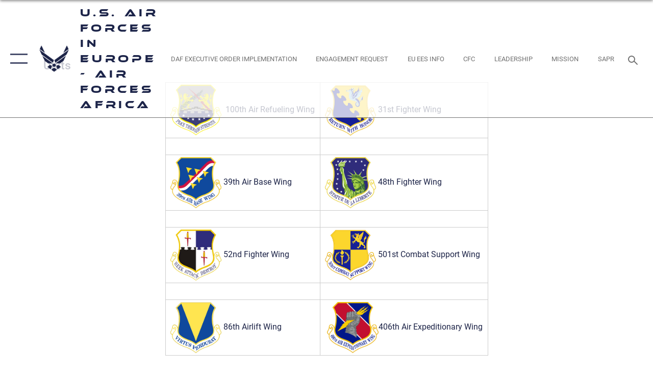

--- FILE ---
content_type: text/html; charset=utf-8
request_url: https://www.usafe.af.mil/Units/435th-Air-Expeditionary-Wing/News-and-Articles/Display/Article/2697163/the-gift-of-giving/
body_size: 14267
content:
<!DOCTYPE html>
<html  lang="en-US">
<head id="Head"><meta content="text/html; charset=UTF-8" http-equiv="Content-Type" />
<meta name="REVISIT-AFTER" content="1 DAYS" />
<meta name="RATING" content="GENERAL" />
<meta name="RESOURCE-TYPE" content="DOCUMENT" />
<meta content="text/javascript" http-equiv="Content-Script-Type" />
<meta content="text/css" http-equiv="Content-Style-Type" />
<title>
	Units
</title><meta id="MetaDescription" name="description" content="The official website for U.S. Air Forces in Europe and Air Forces Africa" /><meta id="MetaKeywords" name="keywords" content="USAFE, AFAFRICA, Europe, Africa, 48th Fighter Wing, 52nd Fighter Wing, 100th Air Refueling Wing, 86th Airlift Wing, 501st Combat Support Wing, 435th Air Expeditionary Wing, 39th Air Base Wing, 31st Fighter Wing, 435th Air Ground Operations Wing, 3rd Air Force" /><meta id="MetaRobots" name="robots" content="INDEX, FOLLOW" /><link href="/Resources/Shared/stylesheets/dnndefault/7.0.0/default.css?cdv=2590" type="text/css" rel="stylesheet"/><link href="/Portals/8/portal.css?cdv=2590" type="text/css" rel="stylesheet"/><link href="/Desktopmodules/SharedLibrary/Plugins/SocialIcons/css/fa-social-icons.css?cdv=2590" type="text/css" rel="stylesheet"/><link href="/Desktopmodules/SharedLibrary/Plugins/Skin/SkipNav/css/skipnav.css?cdv=2590" type="text/css" rel="stylesheet"/><link href="/Desktopmodules/SharedLibrary/Plugins/bootstrap4/css/bootstrap.min.css?cdv=2590" type="text/css" rel="stylesheet"/><link href="/Desktopmodules/SharedLibrary/ValidatedPlugins/font-awesome6/css/all.min.css?cdv=2590" type="text/css" rel="stylesheet"/><link href="/Desktopmodules/SharedLibrary/ValidatedPlugins/font-awesome6/css/v4-shims.min.css?cdv=2590" type="text/css" rel="stylesheet"/><link href="/portals/_default/skins/AirForce3/Assets/css/theme.css?cdv=2590" type="text/css" rel="stylesheet"/><script src="/Resources/libraries/jQuery/03_07_01/jquery.js?cdv=2590" type="text/javascript"></script><script src="/Resources/libraries/jQuery-Migrate/03_04_01/jquery-migrate.js?cdv=2590" type="text/javascript"></script><script src="/Resources/libraries/jQuery-UI/01_13_03/jquery-ui.min.js?cdv=2590" type="text/javascript"></script><link rel='icon' href='/Portals/8/USAFE_favicon.ico?ver=TYdM21z9m5Ocrg4_CAokvw%3d%3d' type='image/x-icon' /><meta name='host' content='DMA Public Web' /><meta name='contact' content='dma.WebSD@mail.mil' /><script  src="/Desktopmodules/SharedLibrary/Plugins/GoogleAnalytics/Universal-Federated-Analytics-8.7.js?agency=DOD&subagency=USAF&sitetopic=dma.web&dclink=true"  id="_fed_an_ua_tag" ></script><meta name="viewport" content="width=device-width,initial-scale=1" /></head>
<body id="Body">

    <form method="post" action="/Units/435th-Air-Expeditionary-Wing/News-and-Articles/Display/Article/2697163/the-gift-of-giving/" id="Form" enctype="multipart/form-data">
<div class="aspNetHidden">
<input type="hidden" name="__EVENTTARGET" id="__EVENTTARGET" value="" />
<input type="hidden" name="__EVENTARGUMENT" id="__EVENTARGUMENT" value="" />
<input type="hidden" name="__VIEWSTATE" id="__VIEWSTATE" value="y+DZtRf/HhrZAmclbO9s7dVdGO9kc0MONoQ0i85XXG5Cz8tsNo4SGRrK5tJOtMw/Kh7AKg6Bxu5nB30F0cjgRrSsnFvgLyuVonr+TwtKGmG/U/U1TQcoYxx16JKL1Pkzv2HCgkbWL1UdlUsajpZ298aKj+/9+rxNMRuTy/PMqukJ9e2xZ3UiqML4PrFNX81Z52vT4tOSLr97LI45Pl97t8qFDp7yRZPo+Oz+ItEChYSXhDaPNSmdtt4+db60ryZ+u0hcuns3Ql6Z9ZNYINjVvlN0PhZCykav9/i4bd5pGSwRBd2MFJlGjycb8do97vqjI05pNyAQPMHZhoONiiH90MsRT503SM2OFeafwOKHkJQsSCUM+8Yj6YATY+4uaaxVlcsqHNHUhVzm34OPxKFd7o4gRHyLqcK2Sce5xlRNQaE1lIIVdyxFahsSo4CuAPu3jdVfSLTFtmf7TqPXnz8/3xtDmYeuxITgTgZTyWCPpW71lB2BwnG0ApG4bM7BMyfr1Sze1to8reLGv4wSmW0wE85MSrjtaVEd+PyOmlpKwUhLiGQZr1Ho2G1PasdOPGTz2pvMo/j4PuBKM+88EKV5SV9qDMjEj+Hi88oUeRo1QBwA88udFMWOyogztzkDIsVkoKf9SlzPWBzrZOUb6ImmdsPUUHG4x1Ue9FDhbrxnLliJ+KQpPia2JyNaHZs/[base64]/3dvfL71Vhiha2pzTvlAz5PecFzUbNtgdQZsbVb99sV7aZSXVQAo7oFnlJxQRuk50uSoBuH3UGlOn1vOVhUSLA+076UFdsKN6x62QGlQN+pgdGgpFRKB74mDjLp43LVhC5n3xkXZIqI99elyYdSc56Le/R/NJVvHXwBBlSt58r+yzWS+NDIs+Ag/Y4ynlcH8GCcHQ3FUmHlCnksVmwk4XgjNH70NycPpdDyE+e0ZgaaqXzOlc+aHPm+e5ZE4LfaSa9Gm+L/P8uKGyO9PBm3Y9QlX7D4oc2x54gag2NuhVys0jAquI7K66x+un5kE1GEeIIQt6DN95fX/ILByFUIg/IXj+fa6Th3+b/cPyjqFSAvZx7R8w9XnRXD63R4UYwq7/WikXMfoq0o6R1PVNnzct23HBwifWbsecAwoK0qsMXBxQJ/zyEHkiM5BcrBpVyy578dM55v9Sl4/upeNsbq9j4aqc/81gyd2+NItohPUqjrlmnkueLVm0ryUr0QtO/fo3UGCWF8EzqG1duZLY559vzJBhVJtG6uaYuKnDDdZHv90qSx1rPZQcb3m8hIvMOtZxVPVqzl3UyzI6P1Y+mT8OWC+t89AVSA//Z5BX0Sf78BMLz46TLPMcuDFXfxTXT8XSfx4dzXMaoeSc1GVe1b4qHcmCnTmK/[base64]/NXhHPC6wzbIn8FBtfjlTOlOrthm1eMwpdaiB5Av367W2nxB7UrCdMRA3I+kC9dOOTdtl1SPiA1yie5m3qm8Esr3YY8L8AWVXY4x5dkGmCBgiEH+XMRt/XXLYyfW/q4lB66mDulvmYmllUn3qhPaZYuK8lfUGdGq69QB99fg5x5gVi5qJtYuNzMgJvm6SPEC9lcEuHZh5nHYMNpId8JoJzXI8pBoGO2EaPpwfQAqQr9zgsFSil8L+UcHzSDOkQTDAjyy1ycnnQLqVcUSr8QrNqN3ol9yozC+/oTp7UCMGtMWCJQM2jDzMeQSPOJYvgBH7S6OB0evgZWhGn9+3ttirrmie56g2fVZi5vCenbHAoH/bvZEewSx3+fC/[base64]/7TriBaIixYhQO6tlQ/Ik4X0WDYZmgpPExU4KAHoAN/xCMSxTgK0/BnV9tcL23h2mMgu+870hgAJju3Lbq3vZ7RggjxRtBLu7707+22hmEjF0qt/ccMIEnXyhKj1B0VzCu6xbj/5g2F3UHu02kgEeuIAzZ/4D8m44xqb2115+5UjvaybCIgr3boVt/PDKst7EL9ELaXKOujJkCewj3bAE1cu2P4/krLuzt/j0AkTJnP2eU5jK5Dq+uBUzvEiAy5rvRsUNbCN8PuvbGsGW4xw/xRmi14Z09X7nGd1AasDSy6nzSwMHSQJiA02kYjAhcyiZUqu4mwd4ffOeTxX5O5xCBpLwrfggoDJEFJslG1Igh+r3Fei2jJcmQZZ7BbLnm1m/qKXhwSEbxOuYh7tlsRXpyyTwMh4z4Ov1TYtCGq624Ih83ygg60cEERpah6zUcWHHohwYT3qOJmwylKw2K+SXVVdqKJOW+j0/VseXog4FsL5KC4WfWyhugZB1hcs5C6Y8PmA23QjS0WJRYBLpttKpdqVCx5ofo1Ptt4eMiU8A/y9Z3EEla764eGAvHphyisOZoFc12GK10/+uhleGyWwZBm6X9J5TFQ7P0xYVeTKuON8/8eQl8JivG2qiR2q3+fsw54HiuHZwFjHNCDmtFHdoUuoZheDCxqIa+CmMxd0OwKezdVMXYqE3s3aK1JxKxjmyx2y6Kl8L/dJCvr73+IGWIqrg9njXkzxf73y7ygVb9Xor0FjX5lN151Lpr18jIrvEp5VC828QLLuUg4/9WLEJXFaRkX5ATtxWr4WXYAwuwwwPG+9tmcDVKzR/tvB8lFXCFzZw3sVpUJEOpUS/cPfdpik2hXR6TE1KK2RiWdVIyvv1qmKmHTUucmGoLFvofR3HeD0Eca9NzFTXotdEtAtkBCy0ezNPMaViWjj5tcw5dSdQ0uv20lBYVxkFbta9lrLMmOSr95/fz8EfcbfAQXZkLevJSwFJlGY2cR7/3Uza9m4HS/NSfjShQqS3znD9CGDcpv0D0SJANxatn1HrdqHXhPLlbEETOcIXVGUL8i99ofeDeOXgyW4xI5tT0LixliiEp2ydXQJTKWz1ALXLjONHGURVHlHq1XpUqKFSXPBFa5qDCgKjFMOIj2cIAMVgyZP/66LmcCHV9sfeJi6nAcztsFIsUITOf9kWa3ZxQLHhUNVoJ2jux3U64S84cBQGy5GLxwO4EK/jAt/[base64]/RBMmF73s3xQYeSu5iRlfJbyB1QauE4jaDodm/x2D7zF4zxaLD5d0rhOxedNFQdy82bQUyA1NMYQ5KGHBk8kuEoTyZF6KMlFTyVBIdyAtjnkKcyxCqGj/v0cz4tiq+fA9LWxnTTYcSiSHE9gGKuD9FseBCLYw/M9vnJ9F4Xo7ep7+YtAQw4pTIE46oICdg9d/vAtbg7uMan8kO+zba9IN4cTHSqRxqCojfJQAuVvwb6DET+kP/fPXGF/gUOx5KbwszWqFJuPmSNi3zQr9/YC5HrDDoI8uZPk5qAQbyRNR1dbV2lrWtH9+9sZMu0kNy886y2A8444VA6oMNBoXowC/Zu7xy9SfUXDdQ5ZmKhWohupirk3YL7iUUQMUnicvWqidqdR20w+r6qs0XnFlBEFjVLxEwdIMWTNNuzNUvtYpzvni3C5G2LThIXZ3tczBCtKY8JUl/XONsD1mfIDPmsWZwJw9Sd2uPpW2vHskq3DqA8g985x7AO/W9gHFKc0WBBUZHywfWbDxqgdf2vGbYozhBw01RAYFH+uEz93+trV6gaVkojhdlN2hT+xm8AY3inq1M+WOZ88E8OCk5bSpt32QiBZCi35YHX7vsV9khyKsiLVgUiBXOrqL/W4pPa4V5YDsUGlSTyWl+PSnOufW7zbA3Twdg6QS6PcngjOQ34VcVC2NgS/B4INQ/0zR21TxwhGsyMItqRf187LAzn5avBoKFCOCLiJyiMd/YnY83L6NCmU/e2JCgMC1/QB50pQIdfC21fMYJZ31xrSzbM7GzRMA/yv8Hmp1xdPSQtmPI5rO5xWJ0d1SPa/wpnVkpaTzXoLXj3O1vTK543F+p8RomYvjkeWgSXp/BHVt2QCYTeDfey4mA4gO28HIwKVXzdRpue8C/K5AmNIZrwdWsNeM6FHNQIYek37/AfwVv42Pqo1MjUKFl87XhL0XNmtK/QQeSPEHqbY30XKIYV5RDZwIds3vUq4RqALfaIBcZCUvx0j1T2gySfCjE3K0Yn0wTT5VWGaGEq9p4uc5jiQfw4x7jVNcs4usqU2UfDIWVXKX9TQvBQkA2lP+XCc3Un+4qVN+8DQuhsbkyJWf/YTqfuSnDoCavygFeTT5nPaIQJ4Wp9EkyanUueHfeJqlwm3FJxTgpiPbEi2bFLO7gJnRs4tOXRVP/iWlMhOoL45n51vk6J8BaX7jbdjJkcsUm8cr/FkehPEEAJ9Qm2ZQTsa2vY1fOWatsZQQeMqU/hIDJ5CXESBpck69anjA3jm4qFTOywoo5P9AglGzMMv7HixnErqWijf1Ge6yh+BoNrxAZAUfFghehDFIp2I3EctQDCEbMfOsw5QZnZla1wAkl6sjK+GL2b2JtsXbCHioGCUPu/tHrpKZxQnowoHLT0CuZOJ3JllStElHnPZBXyan7NkGhEf5VyOP4irOPyOEkaWuDN9l6P27KDXQvLSl5dNVf8b4xWHK0SvWiYAmb47tfcteu//kzP/OVjwzSPRqB7iLe6X21KbVv8D57xk6PqDyNaaoikx7GWnNGrY65wEgk/x9tfXx4jQ0bALMcNFZA5WMbfPbyXmf2QyyagbOleg0ecXsUkr2z2jwA2n9FShrN3Z6YDaCXkhgQlwdPdP6Bhlc13joPg/qIyh1F7jE7i+lm/5LxWAXcqYt/25lK/kKNuAi2bc5KfgQYqu4ChpyTPv0jx9x4/KrkmPuR6Flggt5KdtnmX+obZ9fQ7wNMviMY2yZgzvfkGiauJvFtGP5qdwNg/mAQv5LLVW6SFQn6ZFtQMFeWaZEomSpRbuDLQrXPi8VtJDod23OVbKQVQV/YH/RXcEeZK4/yrtw78AIzoU/jglPv61xXz+OTagCBV+C+YijS3QVi1zqckBndxl72HaiR12/PMLzeJBsn0dTUKXDzaCWWf3VvanFg9vzNAvXDEiTsdr1Shth1e7rvK8BsBLaX0Bf2A9EAyDXXRFP1MP7rR9kHbKPeMoS2flDqCDBomhfRL2eCRDoSsF6N5y2jmJ+PofqbUNei3iaKZDCrl8CnmQ9YjFWXt2FnN/Tb9QsWvi5tUFlrJqA8NQRVNURF5DvK7zoKRK+jFeaOHPeZzZ0r4REWYES7eBFMR4vkRMJo38YKDQCefpj8u/MWlG6D16DM1ivQrEUVupPIcnB5jlIMwCN2IXU3n/5LAkE67vuPqsz9RccZOjhVwa1utWaKmd+7/dagk9vi76+YqGoFs2uqFf/aLjnDSkpLrzGmLdZjwxamv+P49x1o+IvcK1M7kFoVenZq0iNnLPeqjK3gQS411nrJisDrJXWD8Sb5xPb16ptmGabJFe1MqSK9D/cjV/KyOUvfTr/am+7E1GuiHj+Q0ubOtiTlcUmNh9bC+kOANSWrBLHJEV5rZMvoUjtvx7J+j6v/tzl4elS29sg77y1FABZiYZ57pphGHOIvsVw3vWP4M9a/j/1fiGMWWOt7UthNTu7U/lLXAJmkptnxKqCZCf6Bnq+Q4dw+4R3E1bx3bTW6DlNhda2WBryw1HsaHdnn2OfpWcmxM/Q==" />
</div>

<script type="text/javascript">
//<![CDATA[
var theForm = document.forms['Form'];
if (!theForm) {
    theForm = document.Form;
}
function __doPostBack(eventTarget, eventArgument) {
    if (!theForm.onsubmit || (theForm.onsubmit() != false)) {
        theForm.__EVENTTARGET.value = eventTarget;
        theForm.__EVENTARGUMENT.value = eventArgument;
        theForm.submit();
    }
}
//]]>
</script>


<script src="/WebResource.axd?d=pynGkmcFUV1kC6Opk-j7Ovb-SAZCFwgkKN6-aOSMpf3ANt0tBlDSGGv34uY1&amp;t=638901627720898773" type="text/javascript"></script>


<script src="/ScriptResource.axd?d=NJmAwtEo3IqQxruIKfMJIKVqYFr8X2A3pYDI5WgReApnlCnSQc10ItQbH_Yjw3A99-c-ldWVGXis4wLnzGquiKCRecxn9Gwr7HA67J3mbFR4YoKs7EqhKs8_Mm3QA2oPxBC2zQ2&amp;t=32e5dfca" type="text/javascript"></script>
<script src="/ScriptResource.axd?d=dwY9oWetJoIT7Akkt794TYkfQTm4Xq3crQAKDNOseTloT5U5HN0X0SGDIC7sWy3kT54AXi0ZckAInZmf-xkIQfYHLypQgaUx3ZeKcOpYF1tLgj4X3iNuOFZxMZwqQRjTFm25937m-A7PD-XP0&amp;t=32e5dfca" type="text/javascript"></script>
<div class="aspNetHidden">

	<input type="hidden" name="__VIEWSTATEGENERATOR" id="__VIEWSTATEGENERATOR" value="CA0B0334" />
	<input type="hidden" name="__VIEWSTATEENCRYPTED" id="__VIEWSTATEENCRYPTED" value="" />
	<input type="hidden" name="__EVENTVALIDATION" id="__EVENTVALIDATION" value="vZdTWTQNyHlAnXrBI634dWVuyn68mEMa0FC0qXRjZM0Pn06kbXF8HoH797BGqEiWdmitWyyGd9IwYeoMBgjIiYhXfXLhTDRA15f8SJ0wcSO2Nau4" />
</div><script src="/js/dnn.modalpopup.js?cdv=2590" type="text/javascript"></script><script src="/js/dnncore.js?cdv=2590" type="text/javascript"></script><script src="/Desktopmodules/SharedLibrary/Plugins/Mobile-Detect/mobile-detect.min.js?cdv=2590" type="text/javascript"></script><script src="/Desktopmodules/SharedLibrary/Plugins/Skin/js/common.js?cdv=2590" type="text/javascript"></script>
<script type="text/javascript">
//<![CDATA[
Sys.WebForms.PageRequestManager._initialize('ScriptManager', 'Form', [], [], [], 90, '');
//]]>
</script>

        
        
        

<script type="text/javascript">
$('#personaBar-iframe').load(function() {$('#personaBar-iframe').contents().find("head").append($("<style type='text/css'>.personabar .personabarLogo {}</style>")); });
</script>

<script type="text/javascript">

jQuery(document).ready(function() {
initializeSkin();
});

</script>

<script type="text/javascript">
var skinvars = {"SiteName":"U.S. Air Forces in Europe - Air Forces Africa","SiteShortName":"U.S. Air Forces in Europe Air Forces Africa","SiteSubTitle":"","aid":"USAFE","IsSecureConnection":true,"IsBackEnd":false,"DisableShrink":false,"IsAuthenticated":false,"SearchDomain":"search.usa.gov","SiteUrl":"https://www.usafe.af.mil/","LastLogin":null,"IsLastLoginFail":false,"IncludePiwik":false,"PiwikSiteID":-1,"SocialLinks":{"Facebook":{"Url":"http://www.facebook.com/hqusafe","Window":"_blank","Relationship":"noopener"},"Twitter":{"Url":"http://www.twitter.com/hqusafepa","Window":"_blank","Relationship":"noopener"},"YouTube":{"Url":"http://www.youtube.com/hqusafepa","Window":"_blank","Relationship":"noopener"},"Flickr":{"Url":"http://www.flickr.com/photos/usafe","Window":"_blank","Relationship":"noopener"},"Pintrest":{"Url":"https://www.pinterest.com/usairforce","Window":"_blank","Relationship":"noopener"},"Instagram":{"Url":"http://instagram.com/usafe_afafrica","Window":"_blank","Relationship":"noopener"},"Blog":{"Url":"http://airforcelive.dodlive.mil","Window":"_blank","Relationship":"noopener"},"RSS":{"Url":"http://www.af.mil/rss/","Window":"_blank","Relationship":"noopener"},"Podcast":{"Url":"","Window":"","Relationship":null},"Email":{"Url":"","Window":"","Relationship":null},"LinkedIn":{"Url":"","Window":"","Relationship":null},"Snapchat":{"Url":"","Window":"","Relationship":null}},"SiteLinks":null,"LogoffTimeout":3300000,"SiteAltLogoText":""};
</script>
<script type="application/ld+json">{"@context":"http://schema.org","@type":"Organization","logo":null,"name":"U.S. Air Forces in Europe - Air Forces Africa","url":"https://www.usafe.af.mil/","sameAs":["http://www.facebook.com/hqusafe","http://www.twitter.com/hqusafepa","http://instagram.com/usafe_afafrica","https://www.pinterest.com/usairforce","http://www.youtube.com/hqusafepa"]}</script>

<div id="app" class="layout-main no-banner ">
    

<div id="skip-link-holder"><a id="skip-link" aria-label="Press enter to skip to main content" href="#skip-target">Skip to main content (Press Enter).</a></div>

<header id="header-main">
    <div id="header-main-inner">
        <nav id="nav-main" aria-label="Main navigation">
            <div type="button" class="nav-main-toggle" tabindex="0" role="button" aria-label="Open Main Navigation"> 
		        <span class="nav-main-toggle-label">
				    <span class="nav-main-toggle-item nav-main-toggle-item-top">
					    <span class="nav-main-toggle-item-inner nav-main-toggle-item-inner-top"></span>
				    </span>
				    <span class="nav-main-toggle-item nav-main-toggle-item-bottom">
					    <span class="nav-main-toggle-item-inner nav-main-toggle-item-inner-bottom"></span>
				    </span>
			    </span>
		    </div>
            
            <div id="nav-main-inner">
                <div id="nav-main-header">
                    <div type="button" class="nav-main-toggle" tabindex="0" role="button" aria-label="Close Main Navigation"> 
		                <span class="nav-main-toggle-label">
				            <span class="nav-main-toggle-item nav-main-toggle-item-top">
					            <span class="nav-main-toggle-item-inner nav-main-toggle-item-inner-top"></span>
				            </span>
				            <span class="nav-main-toggle-item nav-main-toggle-item-bottom">
					            <span class="nav-main-toggle-item-inner nav-main-toggle-item-inner-bottom"></span>
				            </span>
			            </span>
		            </div>
                    <svg class="svg-logo" width="80" height="70" xmlns="http://www.w3.org/2000/svg" viewBox="0 0 80 70">
                        <g>
                            <title>U.S. Air Force Logo</title>
                            <g transform="matrix(0.30864200474303516,0,0,0.30864200474303516,96.66049876374962,86.23049787780087) ">
                                <polygon points="-216.59274005889893,-115.45912504196167 -239.41073322296143,-98.88313627243042 -211.62673664093018,-78.69417142868042 -202.91378498077393,-105.51613187789917 " class="fill"/>
                                <polygon points="-207.52175617218018,-75.70814847946167 -184.70473957061768,-59.13417387008667 -161.90072345733643,-75.70814847946167 -184.70473957061768,-92.29115629196167 " class="fill"/>
                                <polygon points="-195.99575519561768,-126.93117094039917 -279.6467409133911,-187.7141375541687 -260.1197633743286,-147.0781512260437 -232.37673664093018,-126.93117094039917 " class="fill"/>
                                <polygon points="-187.24075031280518,-153.7301287651062 -304.11372089385986,-238.64913511276245 -284.5887575149536,-198.0051531791687 -194.19973468780518,-132.33217191696167 " class="fill"/>
                                <polygon points="-287.54475116729736,-271.9891619682312 -301.3247194290161,-243.31515073776245 -258.9787721633911,-212.55013608932495 " class="fill"/>
                                <polygon points="-166.50472736358643,-105.51613187789917 -157.78475666046143,-78.69417142868042 -130.01070880889893,-98.88313627243042 -152.83077716827393,-115.45912504196167 " class="fill"/>
                                <polygon points="-137.04073810577393,-126.93117094039917 -109.2976884841919,-147.0781512260437 -89.7787675857544,-187.7141375541687 -173.42074298858643,-126.93117094039917 " class="fill"/>
                                <polygon points="-182.17178058624268,-153.7301287651062 -175.22274494171143,-132.33217191696167 -84.8327226638794,-198.0051531791687 -65.3028154373169,-238.64913511276245 " class="fill"/>
                                <polygon points="-81.8727617263794,-271.9891619682312 -110.4467363357544,-212.55013608932495 -68.0937089920044,-243.31515073776245 " class="fill"/>
                                <path d="m-197.38074,-111.46014c0,-6.997 5.676,-12.677 12.682,-12.677c6.99,0 12.677,5.68 12.677,12.677c0,7.005 -5.687,12.68 -12.677,12.68c-7.006,-0.001 -12.682,-5.675 -12.682,-12.68z" class="fill"/>
                            </g>
                        </g>
                    </svg>
                </div>
                <div id="nav-main-search">
                    <div id="dnn_Header_MobileSearch" class="search-input-wrap">
	
                        <input id="search-input" aria-label="Search" type="search" autocomplete="off" name="header-search" placeholder="SEARCH" value="">
                    
</div>
                </div>
                <div id="nav-main-menu">
                    <ul id="nav-main-menu-top-ul">
	
    <li class="">
    
        <a href="https://www.usafe.af.mil/" target="" >Home</a>
    
    </li>

    <li class="parent ">
    
        <a href="https://www.usafe.af.mil/News/" target="" aria-expanded="false">News</a>
    
        <ul>
        
    <li class="">
    
        <a href="https://www.usafe.af.mil/News/Commentaries/" target="" >Commentaries</a>
    
    </li>

    <li class="">
    
        <a href="https://www.usafe.af.mil/News/Features/" target="" >Features</a>
    
    </li>

    <li class="">
    
        <a href="https://www.usafe.af.mil/News/Press-Releases/" target="" >Press Releases</a>
    
    </li>

    <li class="">
    
        <a href="https://www.usafe.af.mil/News/Photos/" target="" >Photos</a>
    
    </li>

        </ul>
    
    </li>

    <li class="parent ">
    
        <a href="https://www.usafe.af.mil/About-Us/" target="" aria-expanded="false">About Us</a>
    
        <ul>
        
    <li class="">
    
        <a href="https://www.usafe.af.mil/About-Us/Leadership/" target="" >Leadership</a>
    
    </li>

    <li class="">
    
        <a href="https://www.usafe.af.mil/About-Us/Mission-and-Organization/" target="" >Mission and Organization</a>
    
    </li>

        </ul>
    
    </li>

    <li class="parent active">
    
        <a href="https://www.usafe.af.mil/Units/" target="" aria-expanded="false">Units</a>
    
        <ul>
        
    <li class="">
    
        <a href="https://www.usafe.af.mil/About-Us/3rd-Air-Force/" target="" >Third Air Force</a>
    
    </li>

    <li class="parent ">
    
        <a href="https://www.usafe.af.mil/406thAEW/" target="" aria-expanded="false">406th Air Expeditionary Wing</a>
    
        <ul>
        
    <li class="">
    
        <a href="https://www.usafe.af.mil/Units/435th-Air-Expeditionary-Wing/News/" target="" >News and Articles</a>
    
    </li>

    <li class="">
    
        <a href="https://www.usafe.af.mil/Units/406th-Air-Expeditionary-Wing/406th-AEW-Sexual-Misconduct-Disciplinary-Actions/" target="" >406th AEW Sexual Misconduct Disciplinary Actions</a>
    
    </li>

    <li class="">
    
        <a href="https://www.usafe.af.mil/Units/406th-Air-Expeditionary-Wing/Contact-406th-AEW/" target="" >Contact 406th AEW</a>
    
    </li>

        </ul>
    
    </li>

    <li class="">
    
        <a href="https://www.usafe.af.mil/Units/Kisling-NCO-Academy/" target="" >Kisling NCO Academy</a>
    
    </li>

    <li class="parent ">
    
        <a href="https://www.usafe.af.mil/Units/UAWC/" target="" aria-expanded="false">USAFE-AFAFRICA Warfare Center</a>
    
        <ul>
        
    <li class="">
    
        <a href="https://www.usafe.af.mil/Units/USAFE-AFAFRICA-Warfare-Center/Combat-Training-School/" target="" >Combat Training School</a>
    
    </li>

    <li class="">
    
        <a href="https://www.usafe.af.mil/Units/Inter-European-Air-Force-Academy/" target="" >Inter-European Air Force Academy</a>
    
    </li>

    <li class="">
    
        <a href="https://www.usafe.af.mil/Units/USAFE-AFAFRICA-Warfare-Center/5CTS/" target="" >5th Combat Training Squadron</a>
    
    </li>

    <li class="">
    
        <a href="https://www.usafe.af.mil/Units/USAFE-AFAFRICA-Warfare-Center/4CTS/" target="" >4th Combat Training Squadron</a>
    
    </li>

    <li class="">
    
        <a href="https://www.usafe.af.mil/Units/USAFE-AFAFRICA-Warfare-Center/UAWCCS/" target="" >UAWC Communication Squadron</a>
    
    </li>

    <li class="">
    
        <a href="https://www.usafe.af.mil/Units/USAFE-AFAFRICA-Warfare-Center/19th-Electronic-Warfare-Squadron/" target="" >19th Electronic Warfare Squadron</a>
    
    </li>

    <li class="">
    
        <a href="https://www.usafe.af.mil/Units/USAFE-AFAFRICA-Warfare-Center/USAFE-AFAFRICA-A3X-Warfare-Division/" target="" >USAFE-AFAFRICA A3X Warfare Division</a>
    
    </li>

        </ul>
    
    </li>

    <li class="">
    
        <a href="https://www.usafe.af.mil/Units/Association-of-African-Air-Forces/" target="" >Association of African Air Forces</a>
    
    </li>

    <li class="">
    
        <a href="https://www.usafe.af.mil/Units/603rd-Air-Operations-Center/" target="" >603rd Air Operations Center</a>
    
    </li>

        </ul>
    
    </li>

    <li class="">
    
        <a href="https://www.usafe.af.mil/Aerial-Events/" target="" >Aerial Events</a>
    
    </li>

    <li class="">
    
        <a href="https://www.usafe.af.mil/GRIT/" target="" >Operation GRIT</a>
    
    </li>

    <li class="">
    
        <a href="https://www.usafe.af.mil/Engagement-Request/" target="" >Engagement Request</a>
    
    </li>

    <li class="">
    
        <a href="https://www.usafe.af.mil/Contact-Us/" target="" >Contact Us</a>
    
    </li>

    <li class="">
    
        <a href="https://www.usafe.af.mil/Operational-Focus-Areas/" target="" >Operational Focus Areas</a>
    
    </li>

    <li class="">
    
        <a href="https://www.usafe.af.mil/European-Entry-Exit-System-Information/" target="" >European Entry/Exit System Information</a>
    
    </li>

</ul>


                </div>
                <div id="nav-main-footer">
                    <ul class=""><li class=""><a href="https://www.facebook.com/HQUSAFE" target="_blank" rel="noopener noreferrer" aria-label="Facebook icon opens in a new window" title="Facebook icon"><span class="social-icon fab fa-facebook-square social-link-221"></span></a></li><li class=""><a href="https://www.youtube.com/user/AFBlueTube" target="_blank" rel="noopener noreferrer" aria-label="Link to Air Force YouTube opens in a new window" title="Link to Air Force YouTube"><span class="social-icon fab fa-youtube social-link-2585"></span></a></li><li class=""><a href="https://twitter.com/HQUSAFEAFAF" target="_blank" rel="noopener noreferrer" aria-label="X (formerly X) icon opens in a new window" title="X (formerly X) icon"><span class="social-icon fa-brands fa-x-twitter social-link-275"></span></a></li><li class=""><a href="https://www.instagram.com/usafe_afafrica/" target="_blank" rel="noopener noreferrer" aria-label="Instagram icon opens in a new window" title="Instagram icon"><span class="social-icon fab fa-instagram social-link-1638"></span></a></li></ul>
                </div>
            </div>
            <div id="nav-main-open-overlay"></div>
        </nav>

        <div id="logo-main">
            <a href="https://www.usafe.af.mil/">
             
                <img src="/Portals/_default/Skins/AirForce3/Assets/images/af-logo-seal.png" alt="U.S. Air Force Logo" title="U.S. Air Force"/>
                
                <span class="site-title">U.S. Air Forces in Europe - Air Forces Africa</span>
                
            </a>
        </div>

        <nav id="nav-secondary" aria-label="Search navigation">
            <div id="nav-secondary-inner">
                <ul class=""><li class=""><a href="https://www.af.mil/DAF-Executive-Order-Implementation/" target="_blank" rel="noopener noreferrer" aria-label=" opens in a new window"><span class="text text-link-2514">DAF Executive Order Implementation</span></a></li><li class=""><a href="https://www.usafe.af.mil/Engagement-Request/" target="_blank" rel="noopener noreferrer" aria-label="Engagement Request opens in a new window"><span class="text text-link-2566">Engagement Request</span></a></li><li class=""><a href="https://www.usafe.af.mil/European-Entry-Exit-System-Information/"><span class="text text-link-2573">EU EES INFO</span></a></li><li class=""><a href="https://cfcoverseas.givecfc.org/" target="_blank" rel="noopener noreferrer" aria-label=" opens in a new window"><span class="text text-link-1717">CFC </span></a></li><li class=""><a href="/About-Us/Leadership/"><span class="text text-link-1706">Leadership</span></a></li><li class=""><a href="/About-Us/Mission-and-Organization/"><span class="text text-link-1707">Mission </span></a></li><li class=""><a href="/About-Us/Sexual-Assault-Prevention/"><span class="text text-link-1709">SAPR </span></a></li></ul>
                <div id="dnn_Header_DesktopSearch">
	
                    <input type="checkbox" class="hidden-input" id="header-main-search-state" aria-label="Search" tabindex="-1" aria-hidden="true">
                    <div id="main-search-open-overlay"></div>
                    <div id="header-main-search">
                      <div class="search-input-wrap">
                        <input id="header-main-search-input" aria-label="Search" class="global-search" minlength="1" tabindex="-1" type="search" autocomplete="off" placeholder="Search topics, names, categories..." value="">
                        <label class="header-main-search-toggle-label" for="header-main-search-state" tabindex="0" aria-label="Search toggle"></label>
                      </div>
                    </div>
                
</div>
            </div>
        </nav>
    </div>

</header>
<div id="header-main-spacer"></div>

<p><a name="skip-target"></a></p>
    <!--/* //NOSONAR */--><div id="dnn_HeaderPaneTop" class="DNNEmptyPane"></div>
<div id="dnn_HeaderPaneMid" class="DNNEmptyPane"></div>
<div id="dnn_HeaderPaneBottom" class="DNNEmptyPane"></div>
    
    <main class="content ">
        <!--/* //NOSONAR */--><div id="dnn_ContentPane" class="DNNEmptyPane"></div>
<div class="container container-wide">
    <div class="row">
        <div id="dnn_CenterPaneWide_Top" class="col-md DNNEmptyPane"></div>
    </div>
</div>
<div id="dnn_FullBleedPane1" class="DNNEmptyPane"></div>
<div class="container">
    <div id="dnn_CarouselPane"><div class="DnnModule DnnModule-DNN_HTML DnnModule-21168"><a name="21168"></a>

<div class="theme-container title-container">
    
    <h2 class="theme-container-header">
        <span id="dnn_ctr21168_dnnTITLE_titleLabel" class="title">Units</span>



    </h2>
    <div id="dnn_ctr21168_ContentPane" class="theme-container-content DNNAlignleft"><!-- Start_Module_21168 --><div id="dnn_ctr21168_ModuleContent" class="DNNModuleContent ModDNNHTMLC">
	<div id="dnn_ctr21168_HtmlModule_lblContent" class="Normal">
	<table align="center" border="0" cellpadding="1" cellspacing="1">
 <tbody>
  <tr>
   <td><a href="https://www.mildenhall.af.mil/" target="_blank"><img alt="100th Air Refueling Wing" src="/portals/8/images/Patches/emblems/100th ARW.png?ver=2019-03-05-084815-273" style="width: 100px; height: 99px;" title="100th Air Refueling Wing" /></a>&nbsp; <a href="https://www.mildenhall.af.mil/" target="_blank">100th Air Refueling Wing</a></td>
   <td><a href="https://www.aviano.af.mil" target="_blank"><img alt="31st Fighter Wing" src="/portals/8/images/Patches/emblems/31st FW.png?ver=2019-03-05-084807-943" style="width: 100px; height: 100px;" title="31st Fighter Wing" /></a>&nbsp;<a href="https://www.aviano.af.mil/" target="_blank">31st Fighter Wing</a></td>
  </tr>
  <tr>
   <td>&nbsp;</td>
   <td>&nbsp;</td>
  </tr>
  <tr>
   <td><a href="https://www.incirlik.af.mil/" target="_blank"><img alt="39th Air Base Wing" src="/portals/8/images/Patches/emblems/39th ABW.png?ver=2019-03-05-084807-443" style="width: 100px; height: 100px;" title="39th Air Base Wing" />&nbsp;39th Air Base Wing</a></td>
   <td><a href="https://www.lakenheath.af.mil/" target="_blank"><img alt="48th Fighter Wing" src="/portals/8/images/Patches/emblems/48th FW.png?ver=2019-03-05-084808-990" style="width: 100px; height: 100px;" title="48th Fighter Wing" />&nbsp;48th Fighter Wing</a></td>
  </tr>
  <tr>
   <td>&nbsp;</td>
   <td>&nbsp;</td>
  </tr>
  <tr>
   <td><a href="https://www.spangdahlem.af.mil/" target="_blank"><img alt="52nd Fighter Wing" src="/portals/8/images/Patches/emblems/52nd FW.png?ver=2019-03-05-084807-820" style="width: 100px; height: 100px;" title="52nd Fighter Wing" />&nbsp;52nd Fighter Wing</a></td>
   <td><a href="https://www.501csw.usafe.af.mil/" target="_blank"><img alt="501st Combat Support Wing" src="/portals/8/images/Patches/emblems/501st CSW.png?ver=2019-03-05-084810-240" style="width: 100px; height: 100px;" title="501st Combat Support Wing" />&nbsp;</a><font color="#0056b3"><span style="background-color: rgb(255, 255, 255);"><a href="https://www.501csw.usafe.af.mil/" target="_blank">501st Combat Support Wing</a></span></font></td>
  </tr>
  <tr>
   <td>&nbsp;</td>
   <td>&nbsp;</td>
  </tr>
  <tr>
   <td><a href="https://www.ramstein.af.mil/" target="_blank"><img alt="86th Airlift Wing" src="/portals/8/images/Patches/emblems/86th AW.png?ver=2019-03-05-084807-803" style="width: 100px; height: 100px;" title="86th Airlift Wing" />&nbsp;86th Airlift Wing</a></td>
   <td><a href="/435thAEW/" target="_blank">&nbsp;<img alt="" src="/portals/8/406%20AEW_1.png" style="width: 101px; height: 100px;" title="" />406th Air Expeditionary Wing</a></td>
  </tr>
 </tbody>
</table>

<p>&nbsp;</p>

</div>

</div><!-- End_Module_21168 --></div>
</div></div></div>
</div>
<div class="container">
    <div class="row">
        <div id="dnn_CenterPane_Top" class="col-md DNNEmptyPane"></div>
    </div>
    <div class="row">
        <div id="dnn_CenterPane_Half1" class="col-md-6 DNNEmptyPane"></div>
        <div id="dnn_CenterPane_Half2" class="col-md-6 DNNEmptyPane"></div>
    </div>
</div>

<div class="container">
    <div class="row">
        <div class="col-md-9">
            <div id="dnn_ContentPaneLeft" class="DNNEmptyPane"></div>
            <div class="row">
                <div id="dnn_ContentPaneLeftSplitLeft" class="col-md-6 DNNEmptyPane"></div>
                <div id="dnn_ContentPaneLeftSplitRight" class="col-md-6 DNNEmptyPane"></div>
            </div>
            <div id="dnn_ContentPaneLeft2" class="DNNEmptyPane"></div>
            <div class="row">
                <div id="dnn_ContentPaneLeftThird1" class="col-md-4 DNNEmptyPane"></div>
                <div id="dnn_ContentPaneLeftThird2" class="col-md-4 DNNEmptyPane"></div>
                <div id="dnn_ContentPaneLeftThird3" class="col-md-4 DNNEmptyPane"></div>
            </div>
            <div id="dnn_ContentPaneLeft3" class="DNNEmptyPane"></div>
        </div>
        <div id="dnn_RightPane" class="col-md-3 DNNEmptyPane"></div>
    </div>
    <div class="row">
        <div id="dnn_EvenLeft" class="col-md-4 DNNEmptyPane"></div>
        <div id="dnn_EvenMiddle" class="col-md-4 DNNEmptyPane"></div>
        <div id="dnn_EvenRight" class="col-md-4 DNNEmptyPane"></div>
    </div>
    <div class="row">
        <div id="dnn_SmallSideLeft" class="col-md-3 DNNEmptyPane"></div>
        <div id="dnn_SmallSideMiddle" class="col-md-6 DNNEmptyPane"></div>
        <div id="dnn_SmallSideRight" class="col-md-3 DNNEmptyPane"></div>
    </div>
    <div class="row">
        <div id="dnn_QuadFirst" class="col-md-3 DNNEmptyPane"></div>
        <div id="dnn_QuadSecond" class="col-md-3 DNNEmptyPane"></div>
        <div id="dnn_QuadThird" class="col-md-3 DNNEmptyPane"></div>
        <div id="dnn_QuadFourth" class="col-md-3 DNNEmptyPane"></div>
    </div>
    <div class="row">
        <div id="dnn_HalfLeft" class="col-md-6 DNNEmptyPane"></div>
        <div id="dnn_HalfRight" class="col-md-6 DNNEmptyPane"></div>
    </div>
    <div class="row">
        <div id="dnn_LeftPane" class="col-md-3 DNNEmptyPane"></div>
        <div class="col-md-9">
            <div id="dnn_ContentPaneRight" class="DNNEmptyPane"></div>
            <div class="row">
                <div id="dnn_ContentPaneRightSplitLeft" class="col-md-6 DNNEmptyPane"></div>
                <div id="dnn_ContentPaneRightSplitRight" class="col-md-6 DNNEmptyPane"></div>
            </div>
            <div id="dnn_ContentPaneRight2" class="DNNEmptyPane"></div>
        </div>
    </div>
</div>
<div id="dnn_FullBleedPane2" class="DNNEmptyPane"></div>
<div class="container">
    <div class="row">
        <div id="dnn_CenterPane_Mid" class="col-md DNNEmptyPane"></div>
    </div>
    <div class="row">
        <div id="dnn_CenterPane_Third1" class="col-md-4 DNNEmptyPane"></div>
        <div id="dnn_CenterPane_Third2" class="col-md-4 DNNEmptyPane"></div>
        <div id="dnn_CenterPane_Third3" class="col-md-4 DNNEmptyPane"></div>
    </div>
    <div class="row">
        <div id="dnn_CenterPane_OneThird1" class="col-md-4 DNNEmptyPane"></div>
        <div id="dnn_CenterPane_TwoThirds1" class="col-md-8 DNNEmptyPane"></div>
    </div>
    <div class="row">
        <div id="dnn_CenterPane_TwoThirds2" class="col-md-8 DNNEmptyPane"></div>
        <div id="dnn_CenterPane_OneThird2" class="col-md-4 DNNEmptyPane"></div>
    </div>
    <div class="row">
        <div id="dnn_CenterPane_OneThirdTabletSplit" class="col-lg-4 col-md-6 DNNEmptyPane"></div>
        <div id="dnn_CenterPane_TwoThirdsTabletSplit" class="col-lg-8 col-md-6 DNNEmptyPane"></div>
    </div>
    <div class="row">
        <div id="dnn_CenterPane_TwoThirdsTabletSplit2" class="col-lg-8 col-md-6 DNNEmptyPane"></div>
        <div id="dnn_CenterPane_OneThirdTabletSplit2" class="col-lg-4 col-md-6 DNNEmptyPane"></div>
    </div>
</div>
<div class="columns-outer">
    <div class="columns-inner">
        <div class="container container-wide columns">
        <div class="row">
            <div id="dnn_ContentPaneGreyLeftColumnsLeft" class="col-md column-left DNNEmptyPane"></div>
            <div id="dnn_ContentPaneGreyLeftColumnsRight" class="col-md column-right DNNEmptyPane"></div>
        </div>
    </div>
    </div>
</div>
<div id="dnn_FullBleedPane3" class="DNNEmptyPane"></div>
<div class="columns-outer-right">
    <div class="columns-inner-right">
        <div class="container container-wide columns grey-right-column">
            <div class="row">
                <div id="dnn_ContentPaneGreyRightColumnsLeft" class="col-md gray-column-twothirds DNNEmptyPane"></div>
                <div id="dnn_ColumnPaneGreyRightColumnsRight" class="col-md gray-column-third DNNEmptyPane"></div>
            </div>
        </div>
    </div>
</div>
<div class="container">
    <div class="row">
        <div id="dnn_CenterPane_Mid2" class="col-md DNNEmptyPane"></div>
    </div>
    <div class="row">
        <div id="dnn_CenterPane_FixedThird1" class="col-md-4 DNNEmptyPane"></div>
        <div id="dnn_CenterPane_FixedThird2" class="col-md-4 DNNEmptyPane"></div>
        <div id="dnn_CenterPane_FixedThird3" class="col-md-4 DNNEmptyPane"></div>
    </div>
</div>
<div id="dnn_FullBleedPane4" class="DNNEmptyPane"></div>
<div class="container">
    <div class="row">
        <div id="dnn_CenterPane_Fourth1" class="col-md-3 DNNEmptyPane"></div>
        <div id="dnn_CenterPane_Fourth2" class="col-md-3 DNNEmptyPane"></div>
        <div id="dnn_CenterPane_Fourth3" class="col-md-3 DNNEmptyPane"></div>
        <div id="dnn_CenterPane_Fourth4" class="col-md-3 DNNEmptyPane"></div>
    </div>
    <div class="row">
        <div id="dnn_CenterPane_FixedHalf1" class="col-md-6 DNNEmptyPane"></div>
        <div id="dnn_CenterPane_FixedHalf2" class="col-md-6 DNNEmptyPane"></div>
    </div>
</div>
<div id="dnn_FullBleedPane5" class="DNNEmptyPane"></div>
<div class="container container-wide">
    <div class="row">
        <div id="dnn_CenterPane_FixedFourth1" class="col-md-3 DNNEmptyPane"></div>
        <div id="dnn_CenterPane_FixedFourth2" class="col-md-3 DNNEmptyPane"></div>
        <div id="dnn_CenterPane_FixedFourth3" class="col-md-3 DNNEmptyPane"></div>
        <div id="dnn_CenterPane_FixedFourth4" class="col-md-3 DNNEmptyPane"></div>
    </div>
</div>
<div id="dnn_FullBleedPane6" class="DNNEmptyPane"></div>
<div class="container container-wide">
    <div class="row">
        <div id="dnn_BottomPane" class="col-md  DNNEmptyPane"></div>
    </div>
</div>
<div id="dnn_FullBleedPane7" class="DNNEmptyPane"></div>
<div class="container container-wide">
    <div class="row">
        <div id="dnn_CenterPaneWide_Bottom" class="col-md DNNEmptyPane"></div>
    </div>
</div>



    </main>

    <div id="dnn_BottomPaneFull" class="DNNEmptyPane"></div>

    <!--/* //NOSONAR */-->
<footer id="footer-main">
    <div id="footer-main-inner">
        <input class="hidden-input" type="checkbox" id="footer-links1-state" tabindex="-1" aria-hidden="true"/>
        <nav class="footer-links1" aria-label="Quick links">
            
<h1><label for='footer-links1-state'>Quick Links</label></h1>
<ul class=""><li class=""><a href="https://www.af.mil/Accessibility/" target="_blank" rel="noopener noreferrer" aria-label="Link to accessibility resources opens in a new window"><span class="text text-link-2580">Accessibility</span></a></li><li class=""><a href="/Contact-Us/" target="_blank" rel="noopener noreferrer" aria-label="Link to contact us opens in a new window"><span class="text text-link-628">Contact Us</span></a></li><li class=""><a href="https://www.af.mil/Equal-Opportunity/" target="_blank" rel="noopener noreferrer" aria-label="Link to equal opportunity resources opens in a new window"><span class="text text-link-927">Equal Opportunity</span></a></li><li class=""><a href="https://www.compliance.af.mil/" target="_blank" rel="noopener noreferrer" aria-label="Link to FOIA, Privacy Act, and Section 508 accessibility information opens in a new window"><span class="text text-link-575">FOIA | Privacy | Section 508</span></a></li><li class=""><a href="https://www.defense.gov//Resources/DOD-Information-Quality-Guidelines/" target="_blank" rel="noopener noreferrer" aria-label="Link to DOW information quality guidelines opens in a new window"><span class="text text-link-2581">Information Quality</span></a></li><li class=""><a href="https://www.afinspectorgeneral.af.mil/" target="_blank" rel="noopener noreferrer" aria-label="Link to the Air Force Inspector General website opens in a new window"><span class="text text-link-371">Inspector General</span></a></li><li class=""><a href="https://legalassistance.law.af.mil/AMJAMS/PublicDocket/docket.html" target="_blank" rel="noopener noreferrer" aria-label="Link to JAG court-martial docket opens in a new window"><span class="text text-link-2323">JAG Court-Martial Docket</span></a></li><li class=""><a href="https://www.af.mil/Disclaimer/" target="_blank" rel="noopener noreferrer" aria-label="Information about our website links opens in a new window"><span class="text text-link-981">Link Disclaimer</span></a></li><li class=""><a href="https://www.af.mil/Equal-Opportunity/AS/" target="_blank" rel="noopener noreferrer" aria-label="Link to Air Force No FEAR Act resources opens in a new window"><span class="text text-link-778">No FEAR Act</span></a></li><li class=""><a href="https://open.defense.gov/" target="_blank" rel="noopener noreferrer" aria-label="Link to the DOD Open Government website opens in a new window"><span class="text text-link-2582">Open Government</span></a></li><li class=""><a href="https://www.osi.af.mil/Submit-a-Tip/" target="_blank" rel="noopener noreferrer" aria-label="Link to submit a tip to the Office of Special Investigations opens in a new window"><span class="text text-link-1673">OSI Tip Line</span></a></li><li class=""><a href="https://www.esd.whs.mil/DD/plainlanguage/" target="_blank" rel="noopener noreferrer" aria-label="Link to the DOD Plain Language website opens in a new window"><span class="text text-link-2583">Plain Language</span></a></li><li class=""><a href="https://www.resilience.af.mil/" target="_blank" rel="noopener noreferrer" aria-label="Link to Air Force resilience resources opens in a new window"><span class="text text-link-1089">Resilience</span></a></li><li class=""><a href="/Site-Index/" target="_blank" rel="noopener noreferrer" aria-label="Link to our site map opens in a new window"><span class="text text-link-328">Site Map</span></a></li><li class=""><a href="https://www.usa.gov/" target="_blank" rel="noopener noreferrer" aria-label="Link to USA.gov opens in a new window"><span class="text text-link-2584">USA.gov</span></a></li><li class=""><a href="https://www.veteranscrisisline.net/" target="_blank" rel="noopener noreferrer" aria-label="Link to the Veterans Crisis Line opens in a new window"><span class="text text-link-2111">Veterans Crisis Line</span></a></li></ul>
        </nav>
        <input class="hidden-input" type="checkbox" id="footer-links2-state" tabindex="-1" aria-hidden="true"/>
        <nav class="footer-links2" aria-label="Careers links">
            
<h1><label for='footer-links2-state'>Careers</label></h1>
<ul class=""><li class=""><a href="https://www.airforce.com/" target="_blank" rel="noopener noreferrer" aria-label="Link to www.airforce.com opens in a new window"><span class="text text-link-1712">Join the Air Force </span></a></li><li class=""><a href="https://www.airforce.com/careers/pay-and-benefits" target="_blank" rel="noopener noreferrer" aria-label="Link to Air Force benefits opens in a new window"><span class="text text-link-1713">Air Force Benefits </span></a></li><li class=""><a href="https://www.af.mil/About-Us/Careers/" target="_blank" rel="noopener noreferrer" aria-label="Link to Air Force careers opens in a new window"><span class="text text-link-1711">Air Force Careers </span></a></li><li class=""><a href="https://www.afrc.af.mil/" target="_blank" rel="noopener noreferrer" aria-label="Link to the Air Force Reserve opens in a new window"><span class="text text-link-1716">Air Force Reserve</span></a></li><li class=""><a href="https://www.ang.af.mil/" target="_blank" rel="noopener noreferrer" aria-label="Link to the Air National Guard opens in a new window"><span class="text text-link-1715">Air National Guard</span></a></li><li class=""><a href="https://afciviliancareers.com/" target="_blank" rel="noopener noreferrer" aria-label="Link to Air Force civilian career options opens in a new window"><span class="text text-link-2343">Civilian Service</span></a></li></ul>
        </nav>
        <div class="subscribe">
            <h1 class="no-mobile">Connect</h1>
            <label  class="no-mobile">
                Get Social with Us         
            </label>
            <div class="social">
                <ul class=""><li class=""><a href="https://www.facebook.com/HQUSAFE" target="_blank" rel="noopener noreferrer" aria-label="Facebook icon opens in a new window" title="Facebook icon"><span class="social-icon fab fa-facebook-square social-link-221"></span></a></li><li class=""><a href="https://www.youtube.com/user/AFBlueTube" target="_blank" rel="noopener noreferrer" aria-label="Link to Air Force YouTube opens in a new window" title="Link to Air Force YouTube"><span class="social-icon fab fa-youtube social-link-2585"></span></a></li><li class=""><a href="https://twitter.com/HQUSAFEAFAF" target="_blank" rel="noopener noreferrer" aria-label="X (formerly X) icon opens in a new window" title="X (formerly X) icon"><span class="social-icon fa-brands fa-x-twitter social-link-275"></span></a></li><li class=""><a href="https://www.instagram.com/usafe_afafrica/" target="_blank" rel="noopener noreferrer" aria-label="Instagram icon opens in a new window" title="Instagram icon"><span class="social-icon fab fa-instagram social-link-1638"></span></a></li></ul>
            </div>
            <div class="subscribe-logo-wrap">
                <svg class="svg-logo" width="80" height="70" xmlns="http://www.w3.org/2000/svg" >
                    <g>
                        <title>U.S. Air Force Logo</title>
                        <g transform="matrix(0.30864200474303516,0,0,0.30864200474303516,96.66049876374962,86.23049787780087) ">
                            <polygon points="-216.59274005889893,-115.45912504196167 -239.41073322296143,-98.88313627243042 -211.62673664093018,-78.69417142868042 -202.91378498077393,-105.51613187789917 " class="fill"/>
                            <polygon points="-207.52175617218018,-75.70814847946167 -184.70473957061768,-59.13417387008667 -161.90072345733643,-75.70814847946167 -184.70473957061768,-92.29115629196167 " class="fill"/>
                            <polygon points="-195.99575519561768,-126.93117094039917 -279.6467409133911,-187.7141375541687 -260.1197633743286,-147.0781512260437 -232.37673664093018,-126.93117094039917 " class="fill"/>
                            <polygon points="-187.24075031280518,-153.7301287651062 -304.11372089385986,-238.64913511276245 -284.5887575149536,-198.0051531791687 -194.19973468780518,-132.33217191696167 " class="fill"/>
                            <polygon points="-287.54475116729736,-271.9891619682312 -301.3247194290161,-243.31515073776245 -258.9787721633911,-212.55013608932495 " class="fill"/>
                            <polygon points="-166.50472736358643,-105.51613187789917 -157.78475666046143,-78.69417142868042 -130.01070880889893,-98.88313627243042 -152.83077716827393,-115.45912504196167 " class="fill"/>
                            <polygon points="-137.04073810577393,-126.93117094039917 -109.2976884841919,-147.0781512260437 -89.7787675857544,-187.7141375541687 -173.42074298858643,-126.93117094039917 " class="fill"/>
                            <polygon points="-182.17178058624268,-153.7301287651062 -175.22274494171143,-132.33217191696167 -84.8327226638794,-198.0051531791687 -65.3028154373169,-238.64913511276245 " class="fill"/>
                            <polygon points="-81.8727617263794,-271.9891619682312 -110.4467363357544,-212.55013608932495 -68.0937089920044,-243.31515073776245 " class="fill"/>
                            <path d="m-197.38074,-111.46014c0,-6.997 5.676,-12.677 12.682,-12.677c6.99,0 12.677,5.68 12.677,12.677c0,7.005 -5.687,12.68 -12.677,12.68c-7.006,-0.001 -12.682,-5.675 -12.682,-12.68z" class="fill"/>
                        </g>
                    </g>
                </svg>
                <span>Official United States Air Force Website</span>
            </div>
        </div>
    </div>
    <div class="dma-footer">
        <a target="_blank" rel="noreferrer noopener" href="https://www.web.dma.mil/">Hosted by Defense Media Activity - WEB.mil</a>
    </div>  
</footer>


</div>

        <input name="ScrollTop" type="hidden" id="ScrollTop" />
        <input name="__dnnVariable" type="hidden" id="__dnnVariable" autocomplete="off" />
        <script src="/portals/_default/skins/AirForce3/Assets/js/theme.build.js?cdv=2590" type="text/javascript"></script><script src="/Desktopmodules/SharedLibrary/Plugins/bootstrap4/js/bootstrap.bundle.min.js?cdv=2590" type="text/javascript"></script><script src="/DesktopModules/SharedLibrary/ValidatedPlugins/dompurify//purify.min.js?cdv=2590" type="text/javascript"></script>
    </form>
    <!--CDF(Javascript|/js/dnncore.js?cdv=2590|DnnBodyProvider|100)--><!--CDF(Javascript|/js/dnn.modalpopup.js?cdv=2590|DnnBodyProvider|50)--><!--CDF(Css|/Resources/Shared/stylesheets/dnndefault/7.0.0/default.css?cdv=2590|DnnPageHeaderProvider|5)--><!--CDF(Css|/Portals/8/portal.css?cdv=2590|DnnPageHeaderProvider|35)--><!--CDF(Javascript|/Desktopmodules/SharedLibrary/Plugins/Skin/js/common.js?cdv=2590|DnnBodyProvider|101)--><!--CDF(Javascript|/Desktopmodules/SharedLibrary/Plugins/Mobile-Detect/mobile-detect.min.js?cdv=2590|DnnBodyProvider|100)--><!--CDF(Css|/Desktopmodules/SharedLibrary/Plugins/SocialIcons/css/fa-social-icons.css?cdv=2590|DnnPageHeaderProvider|100)--><!--CDF(Css|/Desktopmodules/SharedLibrary/Plugins/Skin/SkipNav/css/skipnav.css?cdv=2590|DnnPageHeaderProvider|100)--><!--CDF(Css|/portals/_default/skins/AirForce3/Assets/css/theme.css?cdv=2590|DnnPageHeaderProvider|1000)--><!--CDF(Javascript|/portals/_default/skins/AirForce3/Assets/js/theme.build.js?cdv=2590|DnnFormBottomProvider|1)--><!--CDF(Javascript|/Desktopmodules/SharedLibrary/Plugins/bootstrap4/js/bootstrap.bundle.min.js?cdv=2590|DnnFormBottomProvider|100)--><!--CDF(Css|/Desktopmodules/SharedLibrary/Plugins/bootstrap4/css/bootstrap.min.css?cdv=2590|DnnPageHeaderProvider|100)--><!--CDF(Css|/Desktopmodules/SharedLibrary/ValidatedPlugins/font-awesome6/css/all.min.css?cdv=2590|DnnPageHeaderProvider|100)--><!--CDF(Css|/Desktopmodules/SharedLibrary/ValidatedPlugins/font-awesome6/css/v4-shims.min.css?cdv=2590|DnnPageHeaderProvider|100)--><!--CDF(Javascript|/DesktopModules/SharedLibrary/ValidatedPlugins/dompurify//purify.min.js?cdv=2590|DnnFormBottomProvider|100)--><!--CDF(Javascript|/Resources/libraries/jQuery/03_07_01/jquery.js?cdv=2590|DnnPageHeaderProvider|5)--><!--CDF(Javascript|/Resources/libraries/jQuery-Migrate/03_04_01/jquery-migrate.js?cdv=2590|DnnPageHeaderProvider|6)--><!--CDF(Javascript|/Resources/libraries/jQuery-UI/01_13_03/jquery-ui.min.js?cdv=2590|DnnPageHeaderProvider|10)-->
    
</body>
</html>


--- FILE ---
content_type: text/css
request_url: https://www.usafe.af.mil/Portals/8/portal.css?cdv=2590
body_size: -173
content:
#logo-main .site-title {
     font-size: 20px !important;
}
